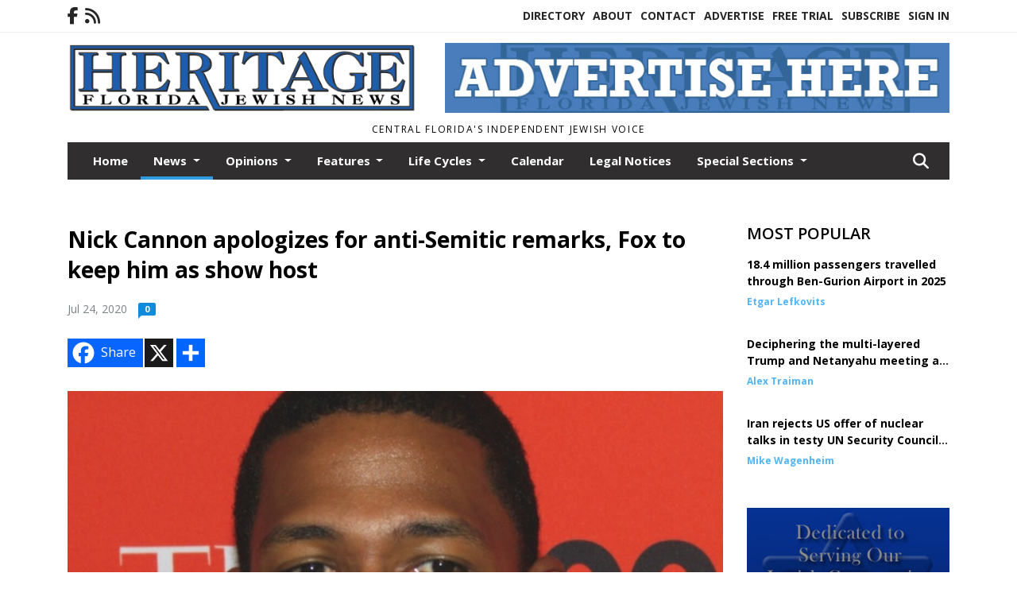

--- FILE ---
content_type: text/html; charset=UTF-8
request_url: https://www.heritagefl.com/story/2020/07/24/news/nick-cannon-apologizes-for-anti-semitic-remarks-fox-to-keep-him-as-show-host/13546.html
body_size: 13471
content:
<!doctype html>
<html lang="en">

 <head>
  <META http-equiv="Content-Type" content="text/html; charset=UTF-8" />
  <META NAME="author" content="Heritage Florida Jewish News" />
  <META NAME="description" CONTENT="(JNS) - The Fox TV network will retain Nick Cannon as host of &quot;The Masked Singer&quot; following his apology for making anti-Semitic remarks on a podcast" />
  <META NAME="keywords" CONTENT="" />
  <META NAME="robots" CONTENT="index,follow" />
  <META HTTP-EQUIV="cache-control" CONTENT="private, no-store, no-cache, must-revalidate" />
  
  <META NAME="revisit-after" CONTENT="45 days" />
  
  <META PROPERTY="og:title" CONTENT="Nick Cannon apologizes for anti-Semitic remarks, Fox to keep him as show host">
<META PROPERTY="og:description" CONTENT="(JNS) - The Fox TV network will retain Nick Cannon as host of &quot;The Masked Singer&quot; following his apology for making anti-Semitic remarks on a podcast that has since been deleted from YouTube for violating the website's terms of services. &quot;First and foremost I extend my deepest and most sincere apologies to my Jewish sisters and brothers for the hurt...">
<META PROPERTY="og:url" CONTENT="HTTPS://www.heritagefl.com/story/2020/07/24/news/nick-cannon-apologizes-for-anti-semitic-remarks-fox-to-keep-him-as-show-host/13546.html">
<META PROPERTY="og:site_name" CONTENT="Heritage Florida Jewish News">
<META PROPERTY="og:type" CONTENT="website">
<META PROPERTY="og:ttl" CONTENT="2419200">
<META PROPERTY="og:image" CONTENT="https://www.heritagefl.com/home/cms_data/dfault/photos/stories/id/4/6/13546/s_top">
<META PROPERTY="og:image:type" CONTENT="image/JPEG" />
<META PROPERTY="og:image:width" CONTENT="800" />
<META PROPERTY="og:image:height" CONTENT="1000" />
  <title>Nick Cannon apologizes for anti-Semitic remarks, Fox to keep him as show host - Heritage Florida Jewish News</title>
  
      <meta name="viewport" content="width=device-width, initial-scale=1">
      <link rel="stylesheet" type="text/css" media="screen" href="/app/website_specifics/pdf_click_menu_small.css" />
      <link rel="stylesheet" type="text/css" media="screen" href="/ASSET/1562x26381/XPATH/cms/website_specifics/css_themes/monarch/monarch.css" />
      
         <link href="https://fonts.googleapis.com/css2?family=Open+Sans:ital,wght@0,300;0,400;0,600;0,700;0,800;1,300;1,400;1,600;1,700;1,800&display=swap" rel="stylesheet" />

          <script>
            // Create a link element for the Font Awesome stylesheet with fallback
            const font_awesome_link = document.createElement('link');
            font_awesome_link.rel = 'stylesheet';
            font_awesome_link.type = 'text/css';
            font_awesome_link.href = 'https://repo.charityweather.com/files/font_awesome/font-awesome-6.5.1-pro-ll-kit/css/all-ll-min.css';
 
            // If loading fails, switch to fallback URL
            font_awesome_link.onerror = () => {
              font_awesome_link.href = 'https://repo.lionslight.com/files/font_awesome/font-awesome-6.5.1-pro-ll-kit/css/all-ll-min.css';
            };
 
            // Prepend the stylesheet to the head for faster priority loading
            document.head.prepend(font_awesome_link);
 
            // Optional: Listen for the stylesheet's load event to handle FOUC
            font_awesome_link.onload = () => {
              document.documentElement.classList.add('fa-loaded');
            };
          </script>


<!-- Desktop/canonical vs. mobile/alternate URLs -->
<link rel="canonical" href="https://www.heritagefl.com/story/2020/07/24/news/nick-cannon-apologizes-for-anti-semitic-remarks-fox-to-keep-him-as-show-host/13546.html">


   <script src="/app/website_specifics/jquery-2-2-2.min.js"></script>


    <script>

     function offsiteLink(a,b){
      a.href='/ajax/selectit?storyId='+b;
      return false;
     }
     function offsiteAdLink(a,b){
      a.href='/ajax/adselectit?adid='+b;
      return false;
     }


     debug=false;


     function expiredAJAX() {
      // noop
     }


     function RemoveContent(d) {document.getElementById(d).style.display = "none";}
     function InsertContent(d) {document.getElementById(d).style.display = ""; swapdiv(d);}

     function swapdiv(a){
      if (a=='div2'){
       CLEAR.f.runOverlay('/ajax/popular/blogged');
      } else {
       CLEAR.f.runOverlay('/ajax/popular/viewed');
      }
     }

    
    </script>

  
  <script src="/app/js/postscribe/postscribe.min.js"></script>

  <script>
  (function(i,s,o,g,r,a,m){i['GoogleAnalyticsObject']=r;i[r]=i[r]||function(){
  (i[r].q=i[r].q||[]).push(arguments)},i[r].l=1*new Date();a=s.createElement(o),
  m=s.getElementsByTagName(o)[0];a.async=1;a.src=g;m.parentNode.insertBefore(a,m)
  })(window,document,'script','https://www.google-analytics.com/analytics.js','ga');

  ga('create', 'UA-98233955-1', 'auto');
  ga('send', 'pageview');

</script>
  

  <!--AD PREFERENCES NEEDED BY JAVASCRIPTS-->

  <script>const PREFS_LOCAL_AD_SHUFFLER = "normal", PREFS_LOCAL_AD_SHUFFLE_TIMER = 30000, setting_ad_clicks_impressions = "enabled", PREFS_LOCAL_AD_IDLE_LOAD_TIMES = 50, console_logging = "off", privacy_version = "30962", terms_version = "37424", ccsetting = "off", ccrejectbtn = "lg", ccprivacycheckbox = "off";</script>
<script>const ads = JSON.parse('[{"ad_type": "horiz_lg","ad_code": "%3Cimg%20src%3D%22%2FIMG%2F1J1HQFlG8g3%5FMX%2D5FiMFSrMYObj%5FV%2FXPATH%2Fhome%2Fcms%5Fdata%2Fdfault%2Fweb%5Fads%2Fhoriz%2F4581%2Dadvertise%5Fhere%5F650x90%2EjpgXEXT1732x35936%2Ejpeg%22%20width%3D%22650%22%20height%3D%2290%22%20alt%3D%22%22%3E","ad_id": "xztx5nBvxCq5nN38w7t79G2NzBDcJP9vJCCFMFMEF"},{"ad_type": "horiz_lg","ad_code": "%3Ca%20href%3D%22https%3A%2F%2Fsecure2%2Econvio%2Enet%2Fjnf%2Fsite%2FDonation2%3F5780%2Edonation%3Dform1%26df%5Fid%3D5940%26s%5Fsubsrc%3D8164%22%20target%3D%22blank%22%3E%3Cimg%20src%3D%22%2FIMG%2F5N5BTDl1%2DgA9IRJ35f53S%2DBVFcgHC%2FXPATH%2Fhome%2Fcms%5Fdata%2Fdfault%2Fweb%5Fads%2Fhoriz%2F4658%2D650x90%5Fonlinebannerad%2EgifXEXT1736x36057%2Egif%22%20width%3D%22650%22%20height%3D%2290%22%20alt%3D%22%22%3E%3C%2Fa%3E","ad_id": "%5FTNRZHhPRiKZHtXcQbNbdmWtThj8cfZ3tOidfB8kl"},{"ad_type": "square","ad_code": "%3Cspan%20class%3D%22ad%5Flocal%5Fsquare%22%3E%3Ca%20href%3D%22http%3A%2F%2Fwww%2Ebethshalommemorialchapel%2Ecom%22%20target%3D%22blank%22%3E%3Cimg%20src%3D%22%2FIMG%2FeRFqvT5TQoTLkThPb6j5tGjZfj030xqmx%2FXPATH%2Fhome%2Fcms%5Fdata%2Fdfault%2Fweb%5Fads%2Fsquare%2F1512%2Dbethshalom%2EjpgXEXT1595x32682is%2Ejpeg%22%20width%3D%22300%22%20height%3D%22300%22%20alt%3D%22%22%3E%3C%2Fa%3E%3C%2Fspan%3E","ad_id": "w%5F59FzN79O2FzZDI8H5HJSCZ%5FNPoILFnZ6OVYRYQR"}]');</script>

<script src="/ASSET/1533x23224/XPATH/cms/website_specifics/monarch_ad_shuffler.js"></script>

<script>$(function() {
    var submitIcon = $('.searchbox-icon');
    var inputBox = $('.searchbox-input');
    var searchBox = $('.searchbox');
    var isOpen = false;
    submitIcon.click(function () {
        if (isOpen == false) {
            searchBox.addClass('searchbox-open');
            inputBox.focus();
            isOpen = true;
        } else {
            searchBox.removeClass('searchbox-open');
            inputBox.focusout();
            isOpen = false;
        }
    });
    submitIcon.mouseup(function () {
        return false;
    });
    searchBox.mouseup(function () {
        return false;
    });
    $(document).mouseup(function () {
        if (isOpen == true) {
            $('.searchbox-icon').css('display', 'block');
            submitIcon.click();
        }
    });


 runIf($('.menu').length,'jQuery.sticky','/app/website_specifics/sticky.js',function(){
  $(".menu").sticky({ topSpacing: 0, center:true, className:"stickynow" });
 });



});
function buttonUp() {
    var inputVal = $('.searchbox-input').val();
    inputVal = $.trim(inputVal).length;
    if (inputVal !== 0) {
        $('.searchbox-icon').css('display', 'none');
    } else {
        $('.searchbox-input').val('');
        $('.searchbox-icon').css('display', 'block');
    }
}



runIf=function(condition,name,url,callback){
 if(condition){
  runSafe(name,url,callback);
 }
}



runSafe=function(name,url,callback){
 if(typeof window[name] != 'undefined'){
  callback();
 } else {
  if(typeof runsafe != 'object'){runsafe={};}
  if(runsafe[url] && runsafe[url].constructor === Array){var loadit=false;} else {runsafe[url]=[];var loadit=true;}
  runsafe[url].push(callback);
  // START001 UI stuff not necessary
  // if (document.body){document.body.style.borderTop="10px solid red";}
  // END001 UI stuff not necessary
  if (loadit){
   var js = document.createElement('script');
   js.async = true;
   js.src = url;
   js.onload = js.onreadystatechange = (function(){return function(){
    while(runsafe[url].length){
     var f=runsafe[url].shift();
     f();
    }
    delete runsafe[url];
    var count = 0; for (var k in runsafe) if (runsafe.hasOwnProperty(k)) count++;
    if(count==0){
     // START002 UI stuff not necessary
     if (document.body){document.body.style.borderTop="none";}
     // END002 UI stuff not necessary
    }
   }})();
   var first = document.getElementsByTagName('script')[0];
   first.parentNode.insertBefore(js, first);
  }
 }
}



</script>

<style>
.preLoadImg {
    display: none;
}
#undefined-sticky-wrapper:before {
    height:50px;
    background-color: #B6BD98;
}
</style>

<!-- CSS for print_sub_alert -->
<style>

.print_sub_container {
    width:auto;
}
.print_sub_container div {
    width:auto;
}
.print_sub_container .print_sub_header {
//    background-color:#c7edfc;
//    padding: 12px 2px;
    cursor: pointer;
    font-weight: bold;
}
.print_sub_container .print_sub_content {
    display: none;
    padding : 5px;
}
</style>



  



 </head>
 <body>


<img class="preLoadImg" src="/home/cms_data/dfault/images/home-menu-icon.png" width="1" height="1" alt="" />
<img class="preLoadImg" src="/home/cms_data/dfault/images/home-menu-active-icon.png" width="1" height="1" alt="" />



<!-- BEGIN TEXT THAT APPEARED BEFORE THE MAIN DIV. -->

<!-- END TEXT THAT APPEARED BEFORE THE MAIN DIV. -->


  <section class="top-bar">
    <div class="container">
      <div class="row">
	<div class="col-sm-2">
	  <ul class="social">
      <li class="nav-item jvlmn"><a  href="https://www.facebook.com/heritagefloridajewishnews/"  target="n/a"><i class='fa-brands fa-facebook-f' aria-hidden='true'></i></a></li><li class="nav-item jvlmn"><a  href="HTTPS://www.heritagefl.com/rss"  target="n/a"><i class='fa fa-rss' aria-hidden='true'></i></a></li>
	  </ul>
	</div>
	<div class="col-sm-10 text-right">
	  <div id="main_menu">
	    <ul class="links">
            <li class="nav-item jvlmn"><a  href="HTTPS://www.heritagefl.com/directory" >Directory</a></li><li class="nav-item jvlmn"><a  href="HTTPS://www.heritagefl.com/about" >About</a></li><li class="nav-item jvlmn"><a  href="HTTPS://www.heritagefl.com/contact" >Contact</a></li><li class="nav-item jvlmn"><a  href="HTTPS://www.heritagefl.com/advertise" >Advertise</a></li><li class="nav-item jvlmn"><a  href="HTTPS://www.heritagefl.com/trial" >Free Trial</a></li><li class="nav-item jvlmn"><a  href="HTTPS://www.heritagefl.com/subscribe" >Subscribe</a></li><li class="nav-item jvlmn"><a  href="HTTPS://www.heritagefl.com/login?r=%2Fstory%2F2020%2F07%2F24%2Fnews%2Fnick%2Dcannon%2Dapologizes%2Dfor%2Danti%2Dsemitic%2Dremarks%2Dfox%2Dto%2Dkeep%2Dhim%2Das%2Dshow%2Dhost%2F13546%2Ehtml" >Sign In</a></li>
	    </ul>
	  </div>
	</div>
      </div>
    </div>
  </section>
   

   <!--/// Header ///-->
	<header class="header home-4">
		<div class="container">
			<div class="row">
				<div class="col-sm-5">
					<figure class="logo"><a href="HTTPS://www.heritagefl.com/" aria-label="Home"><img src="/home/cms_data/dfault/images/masthead_522x100.png" alt="" class="logo"></a>
					</figure>
				</div>
				<div class="col-sm-7 text-right xs-none">
      <div class="header_story_ad" aria-hidden="true"><div class="ad_local_lghoriz" data-mobile-ad1="" data-mobile-ad2="" data-desktop-ad1="%3C%21%2D%2Dad%5Finit%5Fctr%3ALfZdlTtbduWlT5jocnZzpmixfpvIofl35aupr9Iwx%2D%2D%3E%3Cimg%20src%3D%22%2FIMG%2F1J1HQFlG8g3%5FMX%2D5FiMFSrMYObj%5FV%2FXPATH%2Fhome%2Fcms%5Fdata%2Fdfault%2Fweb%5Fads%2Fhoriz%2F4581%2Dadvertise%5Fhere%5F650x90%2EjpgXEXT1732x35936%2Ejpeg%22%20width%3D%22650%22%20height%3D%2290%22%20alt%3D%22%22%3E" data-desktop-ad2=""></div></div>
 				</div>
			</div>
			<div class="row">
				<div class="col-sm-12">
					<div class="date">
    <div class="grid_1 rightone">
     <p class="pub_date">
      Central Florida's Independent Jewish Voice
     </p>
    </div>
					</div>
				</div>
			</div>
		</div>
	</header>
<!-- Dynamic script (11-21-2025) -->
<style>
#JvlNavbarContent {
    width: 100%  /* Prevents wrapping */
}
#JvlNavbarContent .nav {
    flex-wrap: nowrap;  /* Prevents wrapping */
}
#JvlNavbarContent .nav a {
    white-space: nowrap;  /* Prevents text wrapping */
}
#JvlNavbarContent .nav > li {  /* Hide all menu items initially */
    opacity: 0;
    /* transition: opacity 0.2s ease; /* Animation when JS adds .show */
}
#JvlNavbarContent .nav > li.show { /* Reveal all menu items */
    opacity: 1;
}

/* ADDED 12-4-2025: Apply opacity: 1 when screen width is 990px or less */
@media screen and (max-width: 990px) {
    #JvlNavbarContent .nav > li {
        opacity: 1;
    }
}

</style>
<script>const dynamicMenu = true;</script>
   <section class="header home-4" style="top:0;position:sticky;padding-top:0;z-index:2022;">
		<div class="container">
			<div class="row">
				<div class="col-sm-12">
					<nav class="navbar navbar-expand-lg navbar-default">
        <div class="navbar-header">
    <button class="navbar-toggler" type="button" data-bs-toggle="collapse" data-bs-target="#JvlNavbarContent" aria-controls="navbarSupportedContent" aria-expanded="false" aria-label="Toggle navigation">
      <i class="fa fa-bars" style="color:#fff;"></i>
    </button>
        </div>

        <!-- Collect the nav links, forms, and other content for toggling -->
        <div class="collapse navbar-collapse" id="JvlNavbarContent">
          <ul class="nav navbar-nav  me-auto mb-2 mb-lg-0"><li class="nav-item jvlmnreg"><a class="nav-link" href="HTTPS://www.heritagefl.com/">Home</a></li>
      <li class="dropdown nav-item jvlmnreg active">
              <a href="HTTPS://www.heritagefl.com/section/news" class="nav-link dropdown-toggle" data-bs-toggle="dropdown" role="button" aria-haspopup="true" aria-expanded="false">News <span class="caret"></span></a>
              <ul class="dropdown-menu">
        <li class="nav-item jvlmnreg"><a href="HTTPS://www.heritagefl.com/section/news" class="dropdown-item nav-link">All</a></li>
        <li class="nav-item jvlmnreg"><a href="HTTPS://www.heritagefl.com/section/news/florida" class="dropdown-item nav-link">Florida</a></li>
        <li class="nav-item jvlmnreg"><a href="HTTPS://www.heritagefl.com/section/news/international" class="dropdown-item nav-link">International</a></li>
        <li class="nav-item jvlmnreg"><a href="HTTPS://www.heritagefl.com/section/news/israel" class="dropdown-item nav-link">Israel</a></li>
        <li class="nav-item jvlmnreg"><a href="HTTPS://www.heritagefl.com/section/news/local" class="dropdown-item nav-link">Local</a></li>
        <li class="nav-item jvlmnreg"><a href="HTTPS://www.heritagefl.com/section/news/middle%5Feast" class="dropdown-item nav-link">Middle East</a></li>
        <li class="nav-item jvlmnreg"><a href="HTTPS://www.heritagefl.com/section/news/natiional" class="dropdown-item nav-link">Natiional</a></li>
        <li class="nav-item jvlmnreg"><a href="HTTPS://www.heritagefl.com/section/news/national" class="dropdown-item nav-link">National</a></li>
        <li class="nav-item jvlmnreg"><a href="HTTPS://www.heritagefl.com/section/news/new%5Fyork" class="dropdown-item nav-link">New York</a></li>
        <li class="nav-item jvlmnreg"><a href="HTTPS://www.heritagefl.com/section/news/state" class="dropdown-item nav-link">State</a></li>
        <li class="nav-item jvlmnreg"><a href="HTTPS://www.heritagefl.com/section/news/world" class="dropdown-item nav-link">World</a></li>
       </ul></li>
      <li class="dropdown nav-item jvlmnreg">
              <a href="HTTPS://www.heritagefl.com/section/opinions" class="nav-link dropdown-toggle" data-bs-toggle="dropdown" role="button" aria-haspopup="true" aria-expanded="false">Opinions <span class="caret"></span></a>
              <ul class="dropdown-menu">
        <li class="nav-item jvlmnreg"><a href="HTTPS://www.heritagefl.com/section/opinions" class="dropdown-item nav-link">All</a></li>
        <li class="nav-item jvlmnreg"><a href="HTTPS://www.heritagefl.com/section/opinions/letter%5Ffrom%5Fisrael" class="dropdown-item nav-link">Letter from Israel</a></li>
        <li class="nav-item jvlmnreg"><a href="HTTPS://www.heritagefl.com/section/opinions/the%5Fgood%5Fword" class="dropdown-item nav-link">The Good Word</a></li>
       </ul></li>
      <li class="dropdown nav-item jvlmnreg">
              <a href="HTTPS://www.heritagefl.com/section/features" class="nav-link dropdown-toggle" data-bs-toggle="dropdown" role="button" aria-haspopup="true" aria-expanded="false">Features <span class="caret"></span></a>
              <ul class="dropdown-menu">
        <li class="nav-item jvlmnreg"><a href="HTTPS://www.heritagefl.com/section/features" class="dropdown-item nav-link">All</a></li>
        <li class="nav-item jvlmnreg"><a href="HTTPS://www.heritagefl.com/section/features/israel" class="dropdown-item nav-link">Israel</a></li>
        <li class="nav-item jvlmnreg"><a href="HTTPS://www.heritagefl.com/section/features/scene%5Faround" class="dropdown-item nav-link">Scene Around</a></li>
       </ul></li>
      <li class="dropdown nav-item jvlmnreg">
              <a href="HTTPS://www.heritagefl.com/section/life_cycles" class="nav-link dropdown-toggle" data-bs-toggle="dropdown" role="button" aria-haspopup="true" aria-expanded="false">Life Cycles <span class="caret"></span></a>
              <ul class="dropdown-menu">
        <li class="nav-item jvlmnreg"><a href="HTTPS://www.heritagefl.com/section/life_cycles" class="dropdown-item nav-link">All</a></li>
        <li class="nav-item jvlmnreg"><a href="HTTPS://www.heritagefl.com/section/life_cycles/b%27nai%5Fmitzvah" class="dropdown-item nav-link">B'nai mitzvah</a></li>
        <li class="nav-item jvlmnreg"><a href="HTTPS://www.heritagefl.com/section/life_cycles/b%27not%5Fmitzvah" class="dropdown-item nav-link">B'not Mitzvah</a></li>
        <li class="nav-item jvlmnreg"><a href="HTTPS://www.heritagefl.com/section/life_cycles/bar%5Fmitzvah" class="dropdown-item nav-link">Bar Mitzvah</a></li>
        <li class="nav-item jvlmnreg"><a href="HTTPS://www.heritagefl.com/section/life_cycles/bat%5Fmitzvah" class="dropdown-item nav-link">Bat Mitzvah</a></li>
        <li class="nav-item jvlmnreg"><a href="HTTPS://www.heritagefl.com/section/life_cycles/birth" class="dropdown-item nav-link">Birth</a></li>
        <li class="nav-item jvlmnreg"><a href="HTTPS://www.heritagefl.com/section/life_cycles/engagement" class="dropdown-item nav-link">Engagement</a></li>
        <li class="nav-item jvlmnreg"><a href="HTTPS://www.heritagefl.com/section/life_cycles/engagements" class="dropdown-item nav-link">Engagements</a></li>
        <li class="nav-item jvlmnreg"><a href="HTTPS://www.heritagefl.com/section/life_cycles/obituaries" class="dropdown-item nav-link">Obituaries</a></li>
        <li class="nav-item jvlmnreg"><a href="HTTPS://www.heritagefl.com/section/life_cycles/obituary" class="dropdown-item nav-link">Obituary</a></li>
        <li class="nav-item jvlmnreg"><a href="HTTPS://www.heritagefl.com/section/life_cycles/wedding" class="dropdown-item nav-link">Wedding</a></li>
       </ul></li><li class="nav-item jvlmnreg"><a class="nav-link" href="HTTPS://www.heritagefl.com/section/calendar">Calendar</a></li><li class="nav-item jvlmnreg"><a class="nav-link" href="HTTPS://www.heritagefl.com/section/legal_notices">Legal Notices</a></li>
      <li class="dropdown nav-item jvlmnreg">
              <a href="HTTPS://www.heritagefl.com/section/special_sections" class="nav-link dropdown-toggle" data-bs-toggle="dropdown" role="button" aria-haspopup="true" aria-expanded="false">Special Sections <span class="caret"></span></a>
              <ul class="dropdown-menu">
        <li class="nav-item jvlmnreg"><a href="HTTPS://www.heritagefl.com/section/special_sections" class="dropdown-item nav-link">All</a></li>
        <li class="nav-item jvlmnreg"><a href="HTTPS://www.heritagefl.com/section/special_sections/back%5Fto%5Fschool" class="dropdown-item nav-link">Back to School</a></li>
        <li class="nav-item jvlmnreg"><a href="HTTPS://www.heritagefl.com/section/special_sections/celebration" class="dropdown-item nav-link">Celebration</a></li>
        <li class="nav-item jvlmnreg"><a href="HTTPS://www.heritagefl.com/section/special_sections/chanukah" class="dropdown-item nav-link">Chanukah</a></li>
        <li class="nav-item jvlmnreg"><a href="HTTPS://www.heritagefl.com/section/special_sections/financial" class="dropdown-item nav-link">Financial</a></li>
        <li class="nav-item jvlmnreg"><a href="HTTPS://www.heritagefl.com/section/special_sections/health%5F%26%5Ffitness" class="dropdown-item nav-link">Health & Fitness</a></li>
        <li class="nav-item jvlmnreg"><a href="HTTPS://www.heritagefl.com/section/special_sections/lifestyles" class="dropdown-item nav-link">Lifestyles</a></li>
        <li class="nav-item jvlmnreg"><a href="HTTPS://www.heritagefl.com/section/special_sections/passover" class="dropdown-item nav-link">Passover</a></li>
        <li class="nav-item jvlmnreg"><a href="HTTPS://www.heritagefl.com/section/special_sections/rosh%5Fhashanah" class="dropdown-item nav-link">Rosh Hashanah</a></li>
        <li class="nav-item jvlmnreg"><a href="HTTPS://www.heritagefl.com/section/special_sections/savvy%5Fseniors" class="dropdown-item nav-link">Savvy Seniors</a></li>
       </ul></li><li class="nav-item jvlmn"><a  href="HTTPS://www.heritagefl.com/directory" >Directory</a></li><li class="nav-item jvlmn"><a  href="HTTPS://www.heritagefl.com/about" >About</a></li><li class="nav-item jvlmn"><a  href="HTTPS://www.heritagefl.com/contact" >Contact</a></li><li class="nav-item jvlmn"><a  href="HTTPS://www.heritagefl.com/advertise" >Advertise</a></li><li class="nav-item jvlmn"><a  href="HTTPS://www.heritagefl.com/trial" >Free Trial</a></li><li class="nav-item jvlmn"><a  href="HTTPS://www.heritagefl.com/subscribe" >Subscribe</a></li><li class="nav-item jvlmn"><a  href="HTTPS://www.heritagefl.com/login?r=%2Fstory%2F2020%2F07%2F24%2Fnews%2Fnick%2Dcannon%2Dapologizes%2Dfor%2Danti%2Dsemitic%2Dremarks%2Dfox%2Dto%2Dkeep%2Dhim%2Das%2Dshow%2Dhost%2F13546%2Ehtml" >Sign In</a></li>
								</ul><ul class="nav navbar-nav ml-auto"><div class="navbar-nav ml-auto">
				            <a href="javascript:;" class="search-toggler"> 
								<i class="fa fa-search"></i>
							</a>
							<div id="search-form">
							    <form method="GET" class="searchbox" autocomplete="on" action="/findit" NAME="findit">
                                                                <input class="search" type="text" name="mysearch" placeholder="Search" required="" value="" title="search">
								<input class="submit-search" type="submit" value="Submit">
                                                            </form>
							</div>
				        </div></ul></div>
					</nav>
				</div>
			</div>
		</div>
	</section>
<script>
/**
 * Dynamic Navigation Menu with Responsive Overflow
 * Automatically collapses menu items into a "More..." dropdown on narrow screens
 */

(function() {
    'use strict';

    // Configuration
    const CONFIG = {
        RESERVED_SPACE: 200,
        BREAKPOINT: 990,
        DEBOUNCE_DELAY: 0,
        SELECTOR: {
            MAIN_MENU: 'ul.nav.navbar-nav.me-auto',
            DROPDOWN_TOGGLE: '[data-bs-toggle="dropdown"]'
        },
        CLASS: {
            NAV_ITEM: 'nav-item',
            NAV_LINK: 'nav-link',
            DROPDOWN: 'dropdown',
            DROPDOWN_ITEM: 'dropdown-item',
            DROPDOWN_MENU: 'dropdown-menu',
            DROPEND: 'dropend',
            HIDDEN: 'd-none',
            PROTECTED: 'jvlmn',
            REGULAR: 'jvlmnreg',
            MORE_DROPDOWN: 'more-dropdown',
            MORE_MENU: 'more-menu'
        }
    };

    // State management
    let resizeTimer = null;
    let mainMenu = null;
    let moreDropdown = null;
    let moreMenu = null;
    let hasInitialized = false; // track if init() has run

    /**
     * Initialize the dynamic menu system
     */
    function init() {
        try {
            if (hasInitialized) return; // safety check
            hasInitialized = true;
            // Check if dynamic menu is enabled
            if (!shouldInitialize()) {
                return;
            }

            mainMenu = document.querySelector(CONFIG.SELECTOR.MAIN_MENU);
            
            if (!mainMenu) {
                console.error('[DynamicMenu] Main menu not found. Selector:', CONFIG.SELECTOR.MAIN_MENU);
                return;
            }

            mergeExistingMoreDropdowns();
            setupEventListeners();
            adjustMenu();
            showNavbar();
        } catch (error) {
            console.error('[DynamicMenu] Initialization error:', error);
        }
    }

    /**
    * Show navbar sections on page load
    */
    function showNavbar() {
        const items = document.querySelectorAll('#JvlNavbarContent .navbar-nav > li');
        items.forEach((item, index) => {
                item.classList.add('show');
        });
    }

    /**
     * Find and merge any pre-existing "More..." dropdowns
     */
    function mergeExistingMoreDropdowns() {
        const existingDropdowns = Array.from(mainMenu.querySelectorAll('li'))
            .filter(li => li && li.textContent.trim().toLowerCase().startsWith('more...'));

        // Create our consolidated More... dropdown
        createMoreDropdown();

        // Merge items from existing dropdowns
        existingDropdowns.forEach(dropdown => {
            if (dropdown === moreDropdown) return;

            const items = dropdown.querySelectorAll(`.${CONFIG.CLASS.DROPDOWN_MENU} > li`);
            items.forEach(item => moreMenu.appendChild(item));
            dropdown.remove();
        });
    }

    /**
     * Create the More... dropdown element
     */
    function createMoreDropdown() {
        moreDropdown = document.createElement('li');
        moreDropdown.className = `${CONFIG.CLASS.NAV_ITEM} ${CONFIG.CLASS.DROPDOWN} ${CONFIG.CLASS.HIDDEN} ${CONFIG.CLASS.MORE_DROPDOWN}`;
        moreDropdown.innerHTML = `
            <a class="${CONFIG.CLASS.NAV_LINK} dropdown-toggle" href="#" data-bs-toggle="dropdown" data-bs-auto-close="outside" aria-expanded="false">
                More...
            </a>
            <ul class="${CONFIG.CLASS.DROPDOWN_MENU} ${CONFIG.CLASS.MORE_MENU}"></ul>
        `;

        moreMenu = moreDropdown.querySelector(`.${CONFIG.CLASS.MORE_MENU}`);
        mainMenu.appendChild(moreDropdown);
    }

    /**
     * Setup nested dropdown handlers for items inside More...
     */
    function setupNestedDropdowns() {
        if (!moreMenu) return;

        const nestedDropdowns = moreMenu.querySelectorAll(`.${CONFIG.CLASS.DROPDOWN}, .${CONFIG.CLASS.NAV_ITEM}.${CONFIG.CLASS.DROPDOWN}`);

        nestedDropdowns.forEach(dropdown => {
            const toggle = dropdown.querySelector(CONFIG.SELECTOR.DROPDOWN_TOGGLE);
            if (!toggle) return;

            // Style adjustments for nested dropdowns
            if (toggle.classList.contains(CONFIG.CLASS.NAV_LINK)) {
                toggle.classList.add(CONFIG.CLASS.DROPDOWN_ITEM);
            }

            const nestedMenu = dropdown.querySelector(`.${CONFIG.CLASS.DROPDOWN_MENU}`);
            if (nestedMenu) {
                dropdown.classList.add(CONFIG.CLASS.DROPEND);

                // Style nested menu
                if (!nestedMenu.hasAttribute('data-styled')) {
                    nestedMenu.style.padding = '0';
                    nestedMenu.style.position = 'static';
                    nestedMenu.setAttribute('data-styled', 'true');
                }

                // Add classes and indentation to nested items
                styleNestedItems(nestedMenu);

                // Initialize Bootstrap dropdown
                initializeBootstrapDropdown(toggle);
            }
        });
    }

    /**
     * Style nested menu items with proper classes and indentation
     */
    function styleNestedItems(nestedMenu) {
        const items = nestedMenu.querySelectorAll('li');
        items.forEach(item => {
            item.classList.add(CONFIG.CLASS.NAV_ITEM, CONFIG.CLASS.REGULAR);
        });

        const links = nestedMenu.querySelectorAll(`.${CONFIG.CLASS.DROPDOWN_ITEM}, li > a`);
        links.forEach(link => {
            if (!link.hasAttribute('data-indented')) {
                link.style.setProperty('padding-left', '2rem', 'important');
                link.setAttribute('data-indented', 'true');
                link.classList.add(CONFIG.CLASS.NAV_LINK);
            }
        });
    }

    /**
     * Initialize Bootstrap dropdown instance
     */
    function initializeBootstrapDropdown(toggle) {
        if (!window.bootstrap?.Dropdown) return;

        try {
            const existingInstance = bootstrap.Dropdown.getInstance(toggle);
            if (existingInstance) {
                existingInstance.dispose();
            }

            new bootstrap.Dropdown(toggle, { autoClose: true });
        } catch (error) {
            console.error('[DynamicMenu] Error initializing Bootstrap dropdown:', error);
        }
    }

    /**
     * Restore item to its original state when moving out of More...
     */
    function restoreItemState(item) {
        if (!item.classList) return;

        item.classList.remove(CONFIG.CLASS.DROPEND);
        item.classList.add(CONFIG.CLASS.NAV_ITEM);

        // Restore dropdown toggle classes
        const toggle = item.querySelector(CONFIG.SELECTOR.DROPDOWN_TOGGLE);
        if (toggle?.classList.contains(CONFIG.CLASS.DROPDOWN_ITEM)) {
            toggle.classList.remove(CONFIG.CLASS.DROPDOWN_ITEM);
        }

        // Remove nested dropdown styling
        const nestedMenu = item.querySelector(`.${CONFIG.CLASS.DROPDOWN_MENU}`);
        if (nestedMenu?.hasAttribute('data-styled')) {
            nestedMenu.removeAttribute('style');
            nestedMenu.removeAttribute('data-styled');

            const nestedItems = nestedMenu.querySelectorAll('[data-indented="true"]');
            nestedItems.forEach(link => {
                link.style.paddingLeft = '';
                link.removeAttribute('data-indented');
            });
        }
    }

    /**
     * Move all items from More... back to main menu
     */
    function moveItemsBackToMainMenu() {
        while (moreMenu.firstChild) {
            const child = moreMenu.firstChild;
            restoreItemState(child);
            mainMenu.insertBefore(child, moreDropdown);
        }
    }

    /**
     * Prepare item for insertion into More... dropdown
     */
    function prepareItemForMore(item) {
        item.classList.add(CONFIG.CLASS.NAV_ITEM, CONFIG.CLASS.REGULAR);

        const link = item.querySelector('a');
        if (link && !link.classList.contains(CONFIG.CLASS.NAV_LINK)) {
            link.classList.add(CONFIG.CLASS.NAV_LINK);
        }
    }

    /**
     * Main adjustment logic - handles menu overflow
     */
    function adjustMenu() {
        if (!mainMenu || !moreDropdown || !moreMenu) return;

        // Reset: move everything back
        moveItemsBackToMainMenu();
        moreDropdown.classList.add(CONFIG.CLASS.HIDDEN);

        // Only apply overflow logic on desktop
        if (window.innerWidth <= CONFIG.BREAKPOINT) return;

        const containerWidth = mainMenu.parentElement.offsetWidth;
        const items = Array.from(mainMenu.children).filter(li => li !== moreDropdown);
        
        let usedWidth = 0;
        let overflowIndex = -1; // BEFORE 11-19-2025: -1

        // Find overflow point
        for (let i = 0; i < items.length; i++) {
            usedWidth += items[i].offsetWidth;

            if (usedWidth > containerWidth - CONFIG.RESERVED_SPACE) {
                overflowIndex = i;   // BEFORE 11-19-2025: i - 1
                break;
            }
        }

        // Move overflowing items to More...
        if (overflowIndex >= 0) {
            for (let i = items.length - 1; i >= overflowIndex; i--) {
                const item = items[i];

                // Skip protected items
                if (item.classList.contains(CONFIG.CLASS.PROTECTED)) continue;

                prepareItemForMore(item);
                moreMenu.insertBefore(item, moreMenu.firstChild);
            }

            if (moreMenu.children.length > 0) {
                moreDropdown.classList.remove(CONFIG.CLASS.HIDDEN);
                setupNestedDropdowns();
            }
        }
    }

    /**
     * Debounced resize handler
     */
    function handleResize() {
        clearTimeout(resizeTimer);
        resizeTimer = setTimeout(adjustMenu, CONFIG.DEBOUNCE_DELAY);
    }

    /**
     * Setup event listeners
     */
    function setupEventListeners() {
        window.addEventListener('resize', handleResize);
    }

    /**
     * Cleanup function for proper teardown
     */
    function destroy() {
        window.removeEventListener('resize', handleResize);
        clearTimeout(resizeTimer);
    }

    /**
     * Check if dynamic menu is enabled via global variable
     */
    function shouldInitialize() {
        return typeof dynamicMenu !== 'undefined' && dynamicMenu === true;
    }

    /**
    // Initialize when DOM is ready
    if (document.readyState === 'loading') {
        document.addEventListener('DOMContentLoaded', init);
    } else {
        init();
    }
    */

    /* ADDED 12-4-2025 */
    if (window.innerWidth > CONFIG.BREAKPOINT){
        init();
    } else {
        showNavbar();
    }

    // Listen for resize
    window.addEventListener('resize', () => {
        if (!hasInitialized && window.innerWidth > CONFIG.BREAKPOINT) {
            init(); // run once when crossing above breakpoint
        }
    });

})();
</script>

   <section class="head-info">
		<div class="container">
			<div class="row">
				<div class="col-8">

				</div>
				<div class="col-4 text-right">
					
					<!--<a href="javascript:;" class="primary-btn">e-Edition</a>-->
				</div>
			</div>
		</div>
	</section><section class="main-dt">
		<div class="container">
			<div class="row">
				<div class="col-lg-9 col-md-8 lft"><!--/// Begin Article from headline... ///--><!-- open the "right_border" div --><div class="right_border"><h1>Nick Cannon apologizes for anti-Semitic remarks, Fox to keep him as show host</h1><div class="byline_date_comments"><span class="volume_issue">Jul 24, 2020</span><a class="comment_link_button bothsociallink_border c-info" href="#readercomments">0</a></div> <!--END class="byline_date_comments"-->
	<div class="a2a_kit a2a_kit_size_32 a2a_default_style" style="margin-bottom: 30px;">
		    <a class="a2a_button_facebook a2alink_border a2a_fb">Share</a>
    <a class="a2a_button_x a2alink_border"></a>
    <a class="a2a_dd a2alink_border" href="https://www.addtoany.com/share" data-annotation="none" aria-label="Addtoany button"></a>

	</div>
<script src="//static.addtoany.com/menu/page.js" async></script><div class="title_separator"></div><!-- BEGIN STORY SLIDER --><div class="top_image_left"><div class="carousel-container"><div class="carousel"><div class="slider_storyslider1 owl-carousel owl-theme"><div class="item hover-img"><div class="image-video"><a href="https://www.heritagefl.com/IMG/uCDZYEq8NQ8G86WRDDIniaHMQdpSY/XPATH/home/cms_data/dfault/photos/stories/id/4/6/13546/s_topXEXT1397x31809is.jpg" alt="" single-image="image" data-caption="Nick%20Cannon"><img data-src="/IMG/-YZvuaASjmScSQsnZZe94wdimD_ou/XPATH/home/cms_data/dfault/photos/stories/id/4/6/13546/s_topXEXT1397x31809is.jpg" alt="" dataphotocropsetting="CROP"></a></div><div class="authorName"><span></span> <span id="counter" class="counter"></span></div><p class="caption">Nick Cannon</p></div></div></div></div></div><!-- END STORY SLIDER --><div class="c-box"><P>(JNS) - The Fox TV network will retain Nick Cannon as host of "The Masked Singer" following his apology for making anti-Semitic remarks on a podcast that has since been deleted from YouTube for violating the website's terms of services.</P><P>"First and foremost I extend my deepest and most sincere apologies to my Jewish sisters and brothers for the hurtful and divisive words that came out of my mouth during my interview with Richard Griffin," said Cannon in a statement released by Fox. "They reinforced the worst stereotypes of a proud and magnificent people and I feel ashamed of the uninformed and naïve place that these words came from. The video of this interview has since been removed."</P><P>He continued, "While the Jewish experience encompasses more than 5,000 years and there is so much I have yet to learn, I have had at least a minor history lesson over the past few days and to say that it is eye-opening would be a vast understatement."</P><P>Cannon went on to express "gratitude to the rabbis, community leaders and institutions who reached out to me to help enlighten me, instead of chastising me. I want to assure my Jewish friends, new and old, that this is only the beginning of my education - I am committed to deeper connections, more profound learning and strengthening the bond between our two cultures today and every day going forward."</P><P>In its statement, Fox said, "When we were made aware of Nick Cannon's interview with Richard Griffin on YouTube, we immediately began a dialogue with Nick. He is clear and remorseful that his words were wrong and lacked both understanding and context, and inadvertently promoted hate. This was important for us to observe.</P><P>"On that basis and given a belief that this moment calls for dialogue, we will move forward with Nick and help him advance this important conversation, broadly," it said. "Fox condemns all forms of hate directed toward any community and we will combat bigotry of any kind."</P><P>While Fox is keeping Cannon, ViacomCBS announced on Tuesday that it has fired him. Cannon produced the comedy improv series "Wild 'n Out" for VH1, a ViacomCBS-owned cable channel.</P><P>A YouTube spokesperson told JNS, "We have strict policies prohibiting hate speech on YouTube and quickly remove content that violates those policies when flagged by our users. After updating our guidelines last year to better address hateful content, we saw a 5x spike in video removals and have terminated over 25,000 channels for violating our hate speech policies."</P></div><!-- close the "right_border" div -->
<div style="clear:both"></div></div>
    <script> 
      try { _402_Show(); } catch(e) {} 
    </script><p class="skel"></p>
	<div class="news-breaking-info you_might_be_interested_in">
	  <div class="style-head my_style_head"><h2>You might be interested in:</h2></div>
  <ul>
<li><a href='HTTPS://www.heritagefl.com/story/2026/01/02/news/israel-prepares-for-phase-2-trap-in-gaza-as-hamas-resumes-regime-of-terror/22681.html' >Israel prepares for Phase 2 trap in Gaza as Hamas resumes regime of terror</a></li>
<li><a href='HTTPS://www.heritagefl.com/story/2026/01/09/news/184-million-passengers-travelled-through-ben-gurion-airport-in-2025/22737.html' >18.4 million passengers travelled through Ben-Gurion Airport in 2025</a></li>
<li><a href='HTTPS://www.heritagefl.com/story/2026/01/09/news/deciphering-the-multi-layered-trump-and-netanyahu-meeting-at-mar-a-lago/22704.html' >Deciphering the multi-layered Trump and Netanyahu meeting at Mar-a-Lago</a></li>
<li><a href='HTTPS://www.heritagefl.com/story/2026/01/09/news/iran-rejects-us-offer-of-nuclear-talks-in-testy-un-security-council-meeting/22734.html' >Iran rejects US offer of nuclear talks in testy UN Security Council meeting</a></li>
<li><a href='HTTPS://www.heritagefl.com/story/2026/01/02/news/the-real-purpose-of-israels-gas-deal-with-egypt/22693.html' >The real purpose of Israel's gas deal with Egypt</a></li>
</ul></div>

<div class="clear">&nbsp;</div><!--/// CLEAR ///--><!--END CONTENT AREA-->

				</div>
     <!--BEGIN SIDEBAR CONTENT AREA-->
				<div class="col-lg-3 col-md-4 rht"><!--BEGIN SIDEBAR CONTENT AREA--><div class="news-breaking-info most_popular"><div class="style-head"><h2>Most Popular</h2></div><ul><li><h3><a href='HTTPS://www.heritagefl.com/story/2026/01/09/news/184-million-passengers-travelled-through-ben-gurion-airport-in-2025/22737.html' aria-label=''>18.4 million passengers travelled through Ben-Gurion Airport in 2025</a></h3><h4><span><strong>Etgar Lefkovits</strong> </span> </h4></li>
<li><h3><a href='HTTPS://www.heritagefl.com/story/2026/01/09/news/deciphering-the-multi-layered-trump-and-netanyahu-meeting-at-mar-a-lago/22704.html' aria-label=''>Deciphering the multi-layered Trump and Netanyahu meeting at Mar-a-Lago</a></h3><h4><span><strong>Alex Traiman</strong> </span> </h4></li>
<li><h3><a href='HTTPS://www.heritagefl.com/story/2026/01/09/news/iran-rejects-us-offer-of-nuclear-talks-in-testy-un-security-council-meeting/22734.html' aria-label=''>Iran rejects US offer of nuclear talks in testy UN Security Council meeting</a></h3><h4><span><strong>Mike Wagenheim</strong> </span> </h4></li>
</ul></div><div class="side_separator ss_invisible"></div><div class="squaread_insertpoint" id="sq1"><div style="text-align:center;" aria-hidden="true" class="ad_type_square"><!--ad_init_ctr:4MGKSAaIKbDSAmQVJUGgWTPeMWcRVcSomHbilelde--><span class="ad_local_square"><a href="http://www.bethshalommemorialchapel.com" target="blank"><img src="/IMG/eRFqvT5TQoTLkThPb6j5tGjZfj030xqmx/XPATH/home/cms_data/dfault/web_ads/square/1512-bethshalom.jpgXEXT1595x32682is.jpeg" width="300" height="300" alt=""></a></span></div><div class="side_separator"></div></div><div class="ll_cw_network_ad"></div><div class="side_separator"></div><!--END SIDEBAR CONTENT AREA-->
     <!--END SIDEBAR CONTENT AREA-->					
				</div>					
			</div>					
			<div class="row">
				<div class="col-sm-12"><div class="clear">&nbsp;</div><!--/// CLEAR ///--><div class='reader_comments'>

<!--//////////////////// START READER COMMENTS ////////////////////-->
<a id='readercomments'></a><div class='comments'><h2>Reader Comments<span class="comment-top-text-left">(0)</span></h2><div class="comment-top-text-right align_right">
		<a href='HTTPS://www.heritagefl.com/login?r=%2Fstory%2F2020%2F07%2F24%2Fnews%2Fnick%2Dcannon%2Dapologizes%2Dfor%2Danti%2Dsemitic%2Dremarks%2Dfox%2Dto%2Dkeep%2Dhim%2Das%2Dshow%2Dhost%2F13546%2Ehtml'>Log in to add your comment <div class="c-info" style="left:0;top:2px;"></div></a></div><div class="clear">&nbsp;</div><!--/// CLEAR ///--><div class="clear">&nbsp;</div><!--/// CLEAR ///--></div></div>
<script src='/apps/clear/clear.js'></script>
<!--Story_full--></div>
			</div>	
		</div>
	</section>
   <footer class="footer">
		<div class="container">
			<div class="row">
				<div class="col-sm-12">
					<hr class="top">
				</div>
			</div>
			<div class="row">
				<div class="col-sm-7 bdr-rft">
					<div class="row">
						<div class="col-sm-4">
							<h3>Sections</h3>
							<ul><li><a href='HTTPS://www.heritagefl.com/section/news' aria-label="Section link" class="author-blue">News</a></li><li><a href='HTTPS://www.heritagefl.com/section/opinions' aria-label="Section link" class="author-blue">Opinions</a></li><li><a href='HTTPS://www.heritagefl.com/section/features' aria-label="Section link" class="author-blue">Features</a></li><li><a href='HTTPS://www.heritagefl.com/section/life_cycles' aria-label="Section link" class="author-blue">Life Cycles</a></li><li><a href='HTTPS://www.heritagefl.com/section/calendar' aria-label="Section link" class="author-blue">Calendar</a></li><li><a href='HTTPS://www.heritagefl.com/section/legal_notices' aria-label="Section link" class="author-blue">Legal Notices</a></li><li><a href='HTTPS://www.heritagefl.com/section/special_sections' aria-label="Section link" class="author-blue">Special Sections</a></li>
							</ul>
						</div>
						<div class="col-sm-4">
						        <h3>Newspaper</h3>
						        <ul>
						          <li><a href="HTTPS://www.heritagefl.com/contact" >Contact</a></li><li><a href="HTTPS://www.heritagefl.com/subscribe" >Subscribe</a></li><li><a href="HTTPS://www.heritagefl.com/about" >About</a></li>
						       </ul>
						</div>
						<div class="col-sm-4">
							<h3>Website</h3>
						        <ul>
						          <li><a href="HTTPS://www.heritagefl.com/terms" >Terms of Use</a></li><li><a href="HTTPS://www.heritagefl.com/privacy" >Privacy Policy</a></li><li><a href="HTTPS://www.heritagefl.com/sitemap_index.xml"  target="_blank">Sitemap</a></li><li><span></span></li><li><span>*By using this website, you agree to our <a href="HTTPS://www.heritagefl.com/privacy">Privacy Policy</a> and <a href="HTTPS://www.heritagefl.com/terms">Terms</a>.</span></li>
						        </ul>
						</div>
					</div>
				</div>
				<div class="col-sm-5 ext-space">
					<div class="row">
						<div class="col-sm-8">
							<h3>Connect With Us</h3>
							<ul>
							  <li><span>PO Box 300742</span></li><li><span>Fern Park, FL 32730</span></li><li><span>Ph: (407) 834-8787</span></li><li><span>info@heritagefl.com</span></li><li><span><li><span>&copy; 2026 Heritage Florida Jewish News</span></li></span></li>			</ul>
						</div>
						<div class="col-sm-4">
							<h3 class="mbpx-3">Follow Us</h3>
							<ul class="social"><li class="nav-item jvlmn"><a  href="https://www.facebook.com/heritagefloridajewishnews/"  target="n/a"><i class='fa-brands fa-facebook-f' aria-hidden='true'></i></a></li></ul>

							<h3 class="mbpx-3">RSS</h3>
							<ul class="social"><li class="nav-item jvlmn"><a  href="HTTPS://www.heritagefl.com/rss"  target="n/a"><i class='fa fa-rss' aria-hidden='true'></i></a></li></ul>
						</div>
					</div>
				</div>
			</div>
			<div class="row">
				<div class="col-sm-12">
					<hr>
				</div>
			</div>
			<div class="row">
				<div class="col-sm-12">
					<p class="copy">Powered by <strong><a href="http://www.lionslight.com" target="_blank">ROAR Online Publication Software</a></strong> from Lions Light Corporation<br />
     © Copyright 2026</p>
				</div>
			</div>
		</div>

</footer>
<div id="ccflush">
</div>

<script>


$(".more_stories_toggle").click(function () {
    this.style.margin = "0";
    $more_stories_toggle = $(this);
    $more_stories_list = $more_stories_toggle.next(); 							  //getting the next element

//    $more_stories_list.slideToggle("slow", function () {						  //open up the content needed - toggle the slide- if visible, slide up, if not slidedown.

        $more_stories_toggle.text(function () {								  //execute this after slideToggle is done; change text of header based on visibility of content div

            return $more_stories_list.is(":visible") ? "+ More Stories" : "- More Stories";               //change text based on condition
        });
//    });
});



$( ".print_sub_container" ).click(function() {
  $( ".print_sub_content" ).slideToggle( 500, function() {
    // Animation complete.
  });
});

</script>
<script src="/ASSET/1614x19513/XPATH/cms/website_specifics/monarch.js"></script>
<script src="/ASSET/1014x23159/XPATH/cms/website_specifics/monarch_bootstrap.js"></script>

 <small style="padding-top:10px;display:block;">Rendered 01/15/2026 05:34</small><!-- (DESKTOP|PAYWALLTRUE|FULL) (desktop|paywalltrue|full) Cached by Usernum:00452 -->
 </body>

</html>